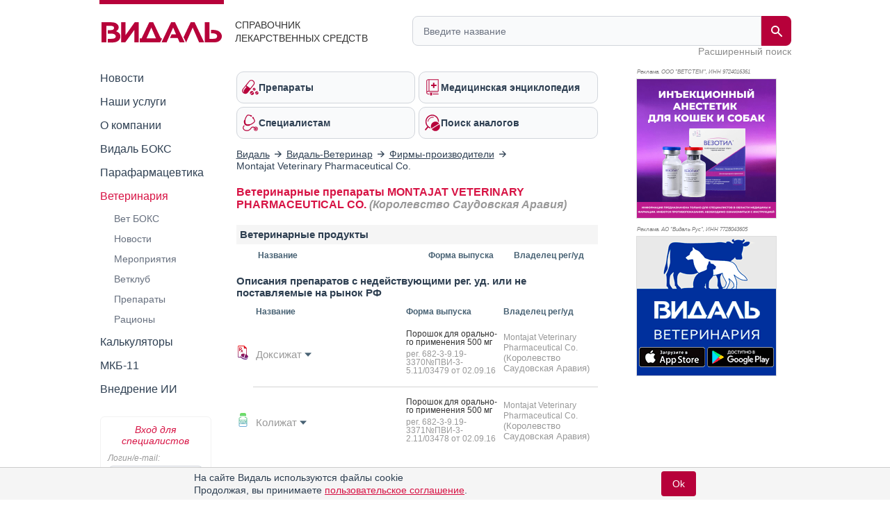

--- FILE ---
content_type: text/html; charset=utf-8
request_url: https://aflt.market.yandex.ru/widgets/service?appVersion=4e3c53b3d5b5ecec91b93b9c3c0637f348aa0ce5
body_size: 490
content:

        <!DOCTYPE html>
        <html>
            <head>
                <title>Виджеты, сервисная страница!</title>

                <script type="text/javascript" src="https://yastatic.net/s3/market-static/affiliate/2393a198fd495f7235c2.js" nonce="Q4lPv7VBWbeUN3Z9AnTRQw=="></script>

                <script type="text/javascript" nonce="Q4lPv7VBWbeUN3Z9AnTRQw==">
                    window.init({"browserslistEnv":"legacy","page":{"id":"affiliate-widgets:service"},"request":{"id":"1768982071535\u002F8b864843535e8319eee8fc3be1480600\u002F1"},"metrikaCounterParams":{"id":45411513,"clickmap":true,"trackLinks":true,"accurateTrackBounce":true}});
                </script>
            </head>
        </html>
    